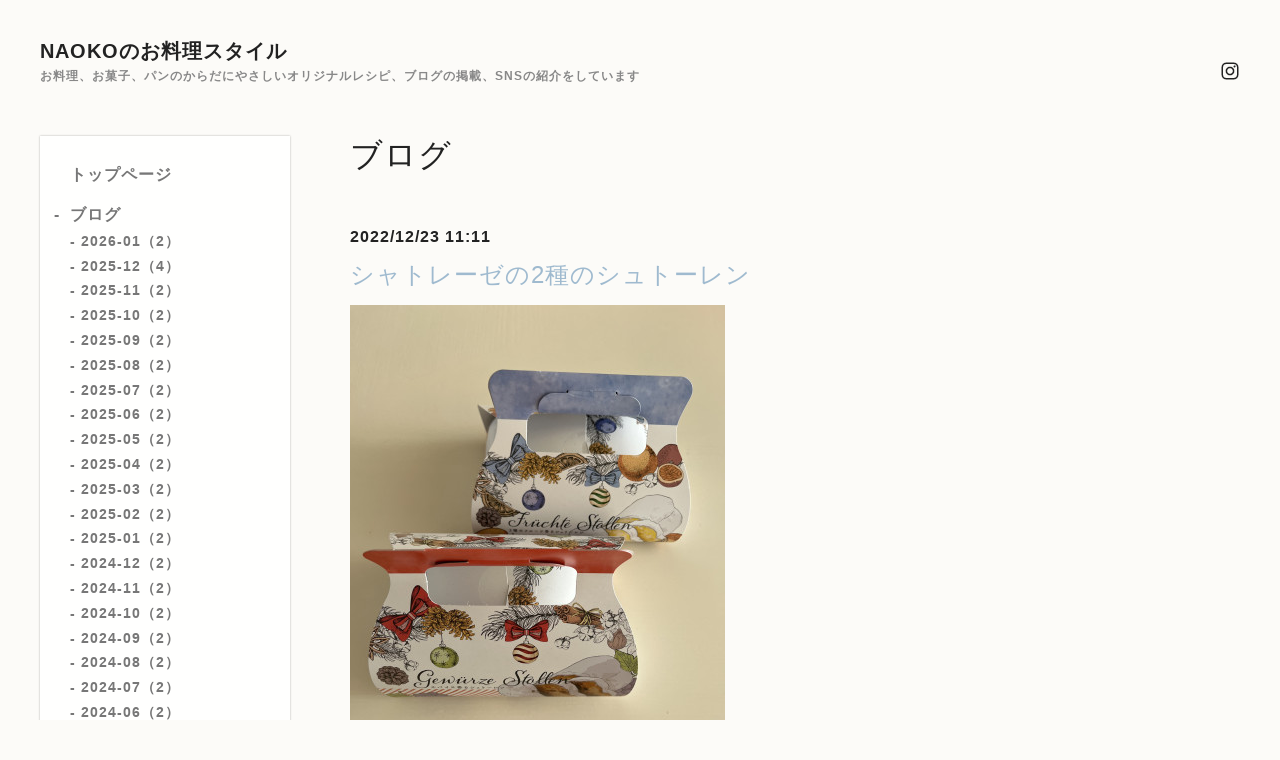

--- FILE ---
content_type: text/css; charset=utf-8
request_url: https://naoko-cooking.com/style.css?914123-1743211047
body_size: 9339
content:
@import '//fonts.googleapis.com/css?family=Montserrat:500,600';
@charset 'utf-8';
/* Silk: ver.202309250000 */
/*! normalize.css v8.0.0 | MIT License | github.com/necolas/normalize.css */
/* Document
   ========================================================================== */
/**
 * 1. Correct the line height in all browsers.
 * 2. Prevent adjustments of font size after orientation changes in iOS.
 */
html {
  line-height: 1.15;
  /* 1 */
  -webkit-text-size-adjust: 100%;
  /* 2 */
}
/* Sections
   ========================================================================== */
/**
 * Correct the font size and margin on `h1` elements within `section` and
 * `article` contexts in Chrome, Firefox, and Safari.
 */
h1 {
  font-size: 2em;
  margin: 0.67em 0;
}
/* Grouping content
   ========================================================================== */
/**
 * 1. Add the correct box sizing in Firefox.
 * 2. Show the overflow in Edge and IE.
 */
hr {
  -webkit-box-sizing: content-box;
  box-sizing: content-box;
  /* 1 */
  height: 0;
  /* 1 */
  overflow: visible;
  /* 2 */
}
/**
 * 1. Correct the inheritance and scaling of font size in all browsers.
 * 2. Correct the odd `em` font sizing in all browsers.
 */
pre {
  font-family: YuGothic, 'Yu Gothic', Meiryo, 'MS PGothic', sans-serif;
  /* 1 */
  font-size: 1em;
  /* 2 */
}
/* Text-level semantics
   ========================================================================== */
/**
 * Remove the gray background on active links in IE 10.
 */
a {
  background-color: transparent;
}
/**
 * 1. Remove the bottom border in Chrome 57-
 * 2. Add the correct text decoration in Chrome, Edge, IE, Opera, and Safari.
 */
abbr[title] {
  border-bottom: none;
  /* 1 */
  text-decoration: underline;
  /* 2 */
  -webkit-text-decoration: underline dotted;
  text-decoration: underline dotted;
  /* 2 */
}
/**
 * Add the correct font weight in Chrome, Edge, and Safari.
 */
b,
strong {
  font-weight: bolder;
}
/**
 * 1. Correct the inheritance and scaling of font size in all browsers.
 * 2. Correct the odd `em` font sizing in all browsers.
 */
code,
kbd,
samp {
  font-family: YuGothic, 'Yu Gothic', Meiryo, 'MS PGothic', sans-serif;
  /* 1 */
  font-size: 1em;
  /* 2 */
}
/**
 * Add the correct font size in all browsers.
 */
small {
  font-size: 80%;
}
/**
 * Prevent `sub` and `sup` elements from affecting the line height in
 * all browsers.
 */
sub,
sup {
  font-size: 75%;
  line-height: 0;
  position: relative;
  vertical-align: baseline;
}
sub {
  bottom: -0.25em;
}
sup {
  top: -0.5em;
}
/* Embedded content
   ========================================================================== */
/**
 * Remove the border on images inside links in IE 10.
 */
img {
  border-style: none;
}
/* Forms
   ========================================================================== */
/**
 * 1. Change the font styles in all browsers.
 * 2. Remove the margin in Firefox and Safari.
 */
button,
input,
optgroup,
select,
textarea {
  font-family: YuGothic, 'Yu Gothic', Meiryo, 'MS PGothic', sans-serif;
  /* 1 */
  font-size: 100%;
  /* 1 */
  line-height: 1.15;
  /* 1 */
  margin: 0;
  /* 2 */
}
/**
 * Show the overflow in IE.
 * 1. Show the overflow in Edge.
 */
button,
input {
  /* 1 */
  overflow: visible;
}
/**
 * Remove the inheritance of text transform in Edge, Firefox, and IE.
 * 1. Remove the inheritance of text transform in Firefox.
 */
button,
select {
  /* 1 */
  text-transform: none;
}
/**
 * Correct the inability to style clickable types in iOS and Safari.
 */
button,
[type="button"],
[type="reset"],
[type="submit"] {
  -webkit-appearance: button;
}
/**
 * Remove the inner border and padding in Firefox.
 */
button::-moz-focus-inner,
[type="button"]::-moz-focus-inner,
[type="reset"]::-moz-focus-inner,
[type="submit"]::-moz-focus-inner {
  border-style: none;
  padding: 0;
}
/**
 * Restore the focus styles unset by the previous rule.
 */
button:-moz-focusring,
[type="button"]:-moz-focusring,
[type="reset"]:-moz-focusring,
[type="submit"]:-moz-focusring {
  outline: 1px dotted ButtonText;
}
/**
 * Correct the padding in Firefox.
 */
fieldset {
  padding: 0.35em 0.75em 0.625em;
}
/**
 * 1. Correct the text wrapping in Edge and IE.
 * 2. Correct the color inheritance from `fieldset` elements in IE.
 * 3. Remove the padding so developers are not caught out when they zero out
 *    `fieldset` elements in all browsers.
 */
legend {
  -webkit-box-sizing: border-box;
  box-sizing: border-box;
  /* 1 */
  color: inherit;
  /* 2 */
  display: table;
  /* 1 */
  max-width: 100%;
  /* 1 */
  padding: 0;
  /* 3 */
  white-space: normal;
  /* 1 */
}
/**
 * Add the correct vertical alignment in Chrome, Firefox, and Opera.
 */
progress {
  vertical-align: baseline;
}
/**
 * Remove the default vertical scrollbar in IE 10+.
 */
textarea {
  overflow: auto;
}
/**
 * 1. Add the correct box sizing in IE 10.
 * 2. Remove the padding in IE 10.
 */
[type="checkbox"],
[type="radio"] {
  -webkit-box-sizing: border-box;
  box-sizing: border-box;
  /* 1 */
  padding: 0;
  /* 2 */
}
/**
 * Correct the cursor style of increment and decrement buttons in Chrome.
 */
[type="number"]::-webkit-inner-spin-button,
[type="number"]::-webkit-outer-spin-button {
  height: auto;
}
/**
 * 1. Correct the odd appearance in Chrome and Safari.
 * 2. Correct the outline style in Safari.
 */
[type="search"] {
  -webkit-appearance: textfield;
  /* 1 */
  outline-offset: -2px;
  /* 2 */
}
/**
 * Remove the inner padding in Chrome and Safari on macOS.
 */
[type="search"]::-webkit-search-decoration {
  -webkit-appearance: none;
}
/**
 * 1. Correct the inability to style clickable types in iOS and Safari.
 * 2. Change font properties to `inherit` in Safari.
 */
::-webkit-file-upload-button {
  -webkit-appearance: button;
  /* 1 */
  font: inherit;
  /* 2 */
}
/* Interactive
   ========================================================================== */
/*
 * Add the correct display in Edge, IE 10+, and Firefox.
 */
details {
  display: block;
}
/*
 * Add the correct display in all browsers.
 */
summary {
  display: list-item;
}
/* Misc
   ========================================================================== */
/**
 * Add the correct display in IE 10+.
 */
template {
  display: none;
}
/**
 * Add the correct display in IE 10.
 */
[hidden] {
  display: none;
}
* {
  -webkit-box-sizing: border-box;
  box-sizing: border-box;
  word-break: break-all;
}
html {
  font-size: 62.5%;
  color: #222222;
  font-family: YuGothic, 'Yu Gothic', Meiryo, 'MS PGothic', sans-serif;
  letter-spacing: 0.1em;
  -webkit-font-smoothing: antialiased;
  -moz-font-smoothing: grayscale;
  line-height: 1.6;
}
body {
  margin: 0;
  font-size: 1.6rem;
  background-color: #fcfbf8;
  position: relative;
}

img {
  max-width: 100%;
  height: auto;
}
input[type="text"],
textarea {
  -webkit-appearance: none;
  -moz-appearance: none;
  appearance: none;
}
button,
[type="button"],
[type="reset"],
[type="submit"] {
  -webkit-appearance: none;
  -moz-appearance: none;
  appearance: none;
}
.c-icon {
  width: 16px;
  height: 16px;
  fill: currentColor;
}
@media only screen and (min-width: 769px) {
  .c-icon {
    width: 20px;
    height: 20px;
  }
}
.c-container {
  max-width: 1230px;
  padding-right: 15px;
  padding-left: 15px;
  margin-right: auto;
  margin-left: auto;
}
@media only screen and (min-width: 769px) {
  .c-container.c-container--flex {
    display: -webkit-box;
    display: -ms-flexbox;
    display: flex;
  }
}
.c-overlay-checkbox {
  display: none;
}
.c-overlay {
  background: rgba(0, 0, 0, 0.5);
  position: fixed;
  top: 0;
  left: 0;
  bottom: 0;
  right: 0;
  z-index: -1000;
  opacity: 0;
}
.c-section {
  margin-top: 40px;
  margin-bottom: 40px;
}
@media only screen and (min-width: 769px) {
  .c-section {
    margin-top: 70px;
    margin-bottom: 70px;
    position: relative;
  }
}
.c-section:first-child {
  margin-top: 0;
}
.c-section.c-section--bg {
  background-color: #f1f1ee;
  padding: 30px 15px;
  padding-bottom: 30px;
  margin-right: -15px;
  margin-left: -15px;
}
@media only screen and (min-width: 769px) {
  .c-section.c-section--bg {
    background-color: transparent;
    padding: 0;
    margin-right: auto;
    margin-left: auto;
  }
}
.c-section__heading {
  font-size: 2rem;
  line-height: 1.2;
  margin-bottom: 0.8em;
  font-family: YuGothic, 'Yu Gothic', Meiryo, 'MS PGothic', sans-serif;
}
@media only screen and (min-width: 769px) {
  .c-section__heading {
    font-size: 3.2rem;
    font-weight: normal;
  }
}
@media only screen and (min-width: 769px) {
  .c-section__heading.c-section__heading--is-top {
    margin-right: 90px;
  }
}
.c-section__heading:first-child {
  margin-top: 0;
}
.c-section__category-heading {
  position: relative;
  text-align: center;
  font-size: 1.6rem;
  margin-top: 40px;
  margin-bottom: 40px;
}
.c-section__category-heading::before {
  content: '';
  display: block;
  background-color: #f1f1ee;
  width: 100%;
  height: 2px;
  position: absolute;
  bottom: 50%;
  margin-top: 1px;
}
.c-section__category-heading span {
  background-color: #fcfbf8;
  padding-right: 1em;
  padding-left: 1em;
  position: relative;
}
.c-section__more {
  font-size: 1.2rem;
  margin: 30px 0 0;
  text-align: right;
}
@media only screen and (min-width: 769px) {
  .c-section__more {
    position: absolute;
    margin-top: 1.5rem;
    top: 0;
    right: 0;
  }
}
.c-section__more.c-section__more--static {
  position: static;
  margin-top: 10px;
  margin-bottom: 30px;
}
.c-section__more a {
  color: currentColor;
  text-decoration: none;
  border-bottom: 1px solid currentColor;
}
.c-section__more svg {
  width: 0.9em;
  height: 0.9em;
}
.c-chapter {
  margin-top: 40px;
}
@media only screen and (min-width: 769px) {
  .c-chapter {
    margin-top: 50px;
  }
}
.c-chapter__heading {
  font-size: 2rem;
  font-weight: normal;
  line-height: 1.2;
  margin-top: 0.5em;
  margin-bottom: 0.5em;
  font-family: YuGothic, 'Yu Gothic', Meiryo, 'MS PGothic', sans-serif;
}
@media only screen and (min-width: 769px) {
  .c-chapter__heading {
    font-size: 2.4rem;
  }
}
.c-chapter__heading img {
  vertical-align: 0.15em;
  margin-right: 0.2em;
}
.c-chapter__heading a {
  color: #9fbacf;
  text-decoration: none;
  position: relative;
}
@media only screen and (min-width: 769px) {
  .c-chapter__heading a::after {
    content: '';
    display: block;
    position: absolute;
    bottom: -3px;
    left: 0;
    width: 0;
    height: 2px;
    background-color: #9fbacf;
    -webkit-transition: 0.2s;
    transition: 0.2s;
  }
  .c-chapter__heading a:hover::after {
    width: 100%;
  }
}
.c-chapter__heading.c-chapter__heading--calendar {
  text-align: center;
  position: relative;
}
.c-chapter__heading.c-chapter__heading--calendar a {
  position: absolute;
  width: 30px;
  height: 30px;
  top: -0.5em;
  white-space: nowrap;
  text-indent: 101%;
  overflow: hidden;
  background-position: center;
  background-repeat: no-repeat;
  background-size: 30px;
}
@media only screen and (min-width: 769px) {
  .c-chapter__heading.c-chapter__heading--calendar a {
    top: -0.05em;
  }
}
.c-chapter__heading.c-chapter__heading--calendar a:first-child {
  left: 0;
  background-image: url('data:image/svg+xml;charset=utf8,%3Csvg%20fill%3D%22%23444%22%20width%3D%221792%22%20height%3D%221792%22%20viewBox%3D%220%200%201792%201792%22%20xmlns%3D%22http%3A%2F%2Fwww.w3.org%2F2000%2Fsvg%22%3E%3Cpath%20d%3D%22M1203%20544q0%2013-10%2023l-393%20393%20393%20393q10%2010%2010%2023t-10%2023l-50%2050q-10%2010-23%2010t-23-10l-466-466q-10-10-10-23t10-23l466-466q10-10%2023-10t23%2010l50%2050q10%2010%2010%2023z%22%2F%3E%3C%2Fsvg%3E');
}
.c-chapter__heading.c-chapter__heading--calendar a:last-child {
  right: 0;
  background-image: url('data:image/svg+xml;charset=utf8,%3C%3Fxml%20version%3D%221.0%22%20encoding%3D%22utf-8%22%3F%3E%3Csvg%20width%3D%221792%22%20height%3D%221792%22%20viewBox%3D%220%200%201792%201792%22%20xmlns%3D%22http%3A%2F%2Fwww.w3.org%2F2000%2Fsvg%22%3E%3Cpath%20d%3D%22M1171%20960q0%2013-10%2023l-466%20466q-10%2010-23%2010t-23-10l-50-50q-10-10-10-23t10-23l393-393-393-393q-10-10-10-23t10-23l50-50q10-10%2023-10t23%2010l466%20466q10%2010%2010%2023z%22%2F%3E%3C%2Fsvg%3E');
}
.c-chapter__header {
  font-weight: bold;
  font-family: YuGothic, 'Yu Gothic', Meiryo, 'MS PGothic', sans-serif;
}
.c-button,
.p-form__actions input[type="submit"] {
  display: inline-block;
  border: 0;
  background-color: #acb0bd;
  -webkit-box-shadow: inset 0 -2px 0 rgba(0, 0, 0, 0.1);
  box-shadow: inset 0 -2px 0 rgba(0, 0, 0, 0.1);
  color: #ffffff;
  padding: 0 2em;
  height: 50px;
  line-height: 50px;
  cursor: pointer;
  font-weight: bold;
  -webkit-transition: 0.2s;
  transition: 0.2s;
  letter-spacing: 0.1em;
  outline: 0;
  font-family: YuGothic, 'Yu Gothic', Meiryo, 'MS PGothic', sans-serif;
}
.c-button:hover,
.p-form__actions input[type="submit"]:hover {
  -webkit-box-shadow: inset 0 -2px 0 rgba(0, 0, 0, 0.3);
  box-shadow: inset 0 -2px 0 rgba(0, 0, 0, 0.3);
}
.c-button:active,
.p-form__actions input[type="submit"]:active {
  -webkit-box-shadow: inset 0 2px 0 rgba(0, 0, 0, 0.1);
  box-shadow: inset 0 2px 0 rgba(0, 0, 0, 0.1);
  background-color: #9095a6;
}
.c-button.c-button--sm,
.p-form__actions input[type="submit"].c-button--sm {
  font-size: 1.4rem;
  height: 40px;
  line-height: 40px;
}
.c-article {
  margin-top: 1em;
}
@media only screen and (min-width: 769px) {
  .c-article.c-article--type-thumb {
    display: -webkit-box;
    display: -ms-flexbox;
    display: flex;
    margin-left: -30px;
  }
}
.c-article__image img {
  display: block;
  margin-bottom: 1.5em;
}
.c-article__image img[src=""] {
  display: none;
}
@media only screen and (min-width: 769px) {
  .c-article__image.c-article__image--type-thumb img {
    max-width: 250px;
    margin-left: 30px;
  }
}
.c-article__content {
  font-size: 1.4rem;
  color: #777777;
}
@media only screen and (min-width: 769px) {
  .c-article__content.c-article__content--type-thumb {
    margin-left: 30px;
    -webkit-box-flex: 1;
    -ms-flex: 1 0 0%;
    flex: 1 0 0%;
  }
}
.c-hidden-source {
  display: none;
}
.swiper-container {
  width: 100%;
  padding-bottom: 20px;
  overflow-x: hidden;
  overflow-y: visible;
  margin-bottom: 30px;
}
.swiper-container-horizontal > .swiper-pagination-bullets,
.swiper-pagination-custom,
.swiper-pagination-fraction {
  bottom: 0;
}
.swiper-pagination-bullet {
  opacity: 1;
  background-color: #dadad2;
}
.swiper-pagination-bullet-active {
  background-color: #222222;
}
#cboxOverlay {
  position: fixed;
  top: 0;
  left: 0;
  z-index: 9999;
  overflow: visible;
  width: 100%;
  height: 100%;
  background: #fff;
}
#colorbox {
  position: absolute;
  top: 0;
  left: 0;
  z-index: 9999;
  overflow: visible;
  box-sizing: content-box;
  -moz-box-sizing: content-box;
  -webkit-box-sizing: content-box;
  outline: 0;
}
#cboxWrapper {
  position: absolute;
  top: 0;
  left: 0;
  z-index: 9999;
  overflow: visible;
}
#cboxMiddleLeft,
#cboxBottomLeft {
  clear: left;
}
#cboxContent {
  box-sizing: content-box;
  -moz-box-sizing: content-box;
  -webkit-box-sizing: content-box;
  position: relative;
  overflow: visible;
  margin: 0 40px 40px;
  background: transparent;
  border: 0;
}
#cboxLoadedContent {
  box-sizing: border-box;
  -moz-box-sizing: border-box;
  -webkit-box-sizing: border-box;
  overflow: auto;
  -webkit-overflow-scrolling: touch;
  margin: auto;
  padding: 0;
  background: transparent;
}
#cboxTitle {
  margin: 0;
  position: absolute;
  top: -22px;
  left: 0;
  color: #333;
}
#cboxClose {
  background-image: url('data:image/svg+xml;charset=utf8,%3C%3Fxml%20version%3D%221.0%22%20encoding%3D%22UTF-8%22%3F%3E%3Csvg%20width%3D%2210px%22%20height%3D%2210px%22%20viewBox%3D%220%200%2010%2010%22%20version%3D%221.1%22%20xmlns%3D%22http%3A%2F%2Fwww.w3.org%2F2000%2Fsvg%22%20%3E%20%3Ctitle%3Ecross%3C%2Ftitle%3E%20%3Cdesc%3ECreated%20with%20Sketch.%3C%2Fdesc%3E%20%3Cdefs%3E%3C%2Fdefs%3E%20%3Cg%20id%3D%22top%22%20stroke%3D%22none%22%20stroke-width%3D%221%22%20fill-rule%3D%22evenodd%22%3E%20%3Cg%20id%3D%22sp%2Fdrawer%22%20transform%3D%22translate(-30.000000%2C%20-48.000000)%22%20fill%3D%22%23444%22%20fill-rule%3D%22nonzero%22%3E%20%3Cg%20id%3D%22Group-2%22%20transform%3D%22translate(30.000000%2C%2047.000000)%22%3E%20%3Cpolygon%20id%3D%22cross%22%20points%3D%2210%202.02604317%208.97396484%201%205.00003906%204.97385917%201.02613281%201%200%202.02604317%203.97402344%206.00009766%200%209.97395683%201.02603516%2011%205.00003906%207.02592598%208.97396484%2011%2010%209.97415214%206.02609375%206.00009766%22%3E%3C%2Fpolygon%3E%20%3C%2Fg%3E%20%3C%2Fg%3E%20%3C%2Fg%3E%3C%2Fsvg%3E');
  background-size: 20px;
  background-position: 0 0;
  top: -30px;
  outline: 0;
}
#cboxClose:hover {
  background-position: 0 0;
}
#cboxPrevious {
  background-position: 0 0;
  background-size: 40px;
  width: 40px;
  height: 40px;
  background-image: url('data:image/svg+xml;charset=utf8,%3C%3Fxml%20version%3D%221.0%22%20encoding%3D%22utf-8%22%3F%3E%3Csvg%20fill%3D%22%23444%22%20width%3D%221792%22%20height%3D%221792%22%20viewBox%3D%220%200%201792%201792%22%20xmlns%3D%22http%3A%2F%2Fwww.w3.org%2F2000%2Fsvg%22%3E%3Cpath%20d%3D%22M1203%20544q0%2013-10%2023l-393%20393%20393%20393q10%2010%2010%2023t-10%2023l-50%2050q-10%2010-23%2010t-23-10l-466-466q-10-10-10-23t10-23l466-466q10-10%2023-10t23%2010l50%2050q10%2010%2010%2023z%22%2F%3E%3C%2Fsvg%3E');
  left: -40px;
  top: 50%;
  -webkit-transform: translateY(-50%);
  transform: translateY(-50%);
  outline: 0;
}
#cboxPrevious:hover {
  background-position: 0 0;
}
#cboxNext {
  background-position: 0 0;
  background-size: 40px;
  width: 40px;
  height: 40px;
  background-image: url('data:image/svg+xml;charset=utf8,%3C%3Fxml%20version%3D%221.0%22%20encoding%3D%22utf-8%22%3F%3E%3Csvg%20fill%3D%22%23444%22%20width%3D%221792%22%20height%3D%221792%22%20viewBox%3D%220%200%201792%201792%22%20xmlns%3D%22http%3A%2F%2Fwww.w3.org%2F2000%2Fsvg%22%3E%3Cpath%20d%3D%22M1171%20960q0%2013-10%2023l-466%20466q-10%2010-23%2010t-23-10l-50-50q-10-10-10-23t10-23l393-393-393-393q-10-10-10-23t10-23l50-50q10-10%2023-10t23%2010l466%20466q10%2010%2010%2023z%22%2F%3E%3C%2Fsvg%3E');
  right: -40px;
  top: 50%;
  -webkit-transform: translateY(-50%);
  transform: translateY(-50%);
  outline: 0;
}
#cboxNext:hover {
  background-position: 0 0;
}
#cboxSlideshow {
  position: absolute;
  top: -20px;
  overflow: visible;
  width: 20px;
  height: 20px;
  margin: 0;
  padding: 0;
  background: none;
  border: 0;
  text-indent: 0;
  outline: 0;
}
#cboxLoadingOverlay {
  position: absolute;
  top: 0;
  left: 0;
  width: 100%;
  height: 100%;
  background: transparent;
}
#cboxLoadingGraphic {
  position: absolute;
  top: 0;
  left: 0;
  width: 100%;
  height: 100%;
  background: none;
}
.cboxPhoto {
  float: left;
  margin: auto;
  border: 0;
  display: block;
  max-width: none;
}
@media only screen and (max-width: 800px) {
  #cboxLoadedContent table {
    width: 100%;
    height: auto;
  }
}
@media only screen and (max-width: 800px) {
  #cboxLoadedContent [class^="wysiwyg_template_profile"],
  #cboxLoadedContent [class^="wysiwyg_template_profile"] td,
  #cboxLoadedContent [class^="wysiwyg_template_profile"] img {
    display: block;
    max-width: 100%;
    height: auto;
    padding-left: 0 !important;
    padding-right: 0 !important;
  }
}
.photo-modal__image img {
  display: block;
  max-width: 100%;
  max-height: 76vh;
  margin: auto;
}
.photo-modal-body {
  -webkit-box-sizing: border-box;
  box-sizing: border-box;
  margin: 0 auto;
  padding: 16px;
  background: #f1f1f1;
  color: #333;
}
.photo-modal--photo .photo-modal-body {
  display: none;
}
.photo-modal-body__item:empty {
  display: none;
}
.photo-modal-body__item + .photo-modal-body__item {
  margin: 1em 0 0;
}
.photo-modal-body__item--title {
  font-weight: bold;
  font-size: 15px;
}
/*
 パーツ表示切替用style
*/
.site_description {
}
.shop_name {
  display: none;
}

.shop_tel {
  display: none;
}

.shop_rss {
  display: none;
}
.today_area {
  display: none;
}
.qr_area {
}
.counter_area {
  display: none;
}
.copyright {
  display: none;
}
.powered {
  display: none;
}

.l-header {
  position: sticky;
  top: 0;
  z-index: 100;
  background-color: #f7f5ed;
  color: #222222;
  -webkit-box-shadow: 0 1px 2px rgba(0, 0, 0, 0.3);
  box-shadow: 0 1px 2px rgba(0, 0, 0, 0.3);
  -webkit-transform: translateY(0%);
  transform: translateY(0%);
  -webkit-transition: -webkit-transform 0.2s;
  transition: -webkit-transform 0.2s;
  transition: transform 0.2s;
  transition: transform 0.2s, -webkit-transform 0.2s;
}
@media only screen and (min-width: 769px) {
  .l-header {
    margin-bottom: 0;
    background-color: transparent;
    position: static;
    -webkit-box-shadow: none;
    box-shadow: none;
  }
}
.l-header a:not([class]) {
  color: currentColor;
  text-decoration: none;
}
.l-header.l-header--hidden {
  -webkit-transform: translateY(-100%);
  transform: translateY(-100%);
}
@media only screen and (min-width: 769px) {
  .l-header.l-header--hidden {
    -webkit-transform: translateY(0%);
    transform: translateY(0%);
  }
}
.l-header__inner {
  display: -webkit-box;
  display: -ms-flexbox;
  display: flex;
  -webkit-box-pack: justify;
  -ms-flex-pack: justify;
  justify-content: space-between;
  -webkit-box-orient: horizontal;
  -webkit-box-direction: normal;
  -ms-flex-direction: row;
  flex-direction: row;
  -webkit-box-align: center;
  -ms-flex-align: center;
  align-items: center;
}
@media only screen and (min-width: 769px) {
  .l-header__inner {
    padding-top: 35px;
    padding-bottom: 50px;
    -webkit-box-align: end;
    -ms-flex-align: end;
    align-items: flex-end;
  }
}
.l-header__brand {
  display: none;
}
@media only screen and (min-width: 769px) {
  .l-header__brand {
    display: block;
  }
}
.l-header-button {
  -webkit-appearance: none;
  -moz-appearance: none;
  appearance: none;
  border: none;
  background: transparent;
  font-size: 1.3rem;
  height: 56px;
  line-height: 56px;
  padding: 0;
  font-weight: bold;
  white-space: nowrap;
}
@media only screen and (min-width: 769px) {
  .l-header-button {
    display: none;
  }
}
.l-header-button__icon {
  width: 16px;
  height: 16px;
  color: currentColor;
  vertical-align: -0.25em;
  margin-right: 0.5em;
}
.l-header-social {
  display: -webkit-box;
  display: -ms-flexbox;
  display: flex;
  -webkit-box-pack: end;
  -ms-flex-pack: end;
  justify-content: flex-end;
  margin: 5px 0;
  padding: 0;
  width: auto;
}
.l-header-social__item {
  list-style: none;
  margin-left: 0.5em;
}
@media only screen and (min-width: 769px) {
  .l-header-social__item {
    margin-left: 0.8em;
  }
}
.l-header-social__item:first-child {
  margin-left: 0;
}
.l-header-social__icon {
  display: block;
}
.l-drawer {
  height: 100vh;
  width: 80%;
  max-width: 400px;
  position: fixed;
  top: 0;
  left: 0;
  background: #fffffe;
  -webkit-transition: -webkit-transform 0.2s;
  transition: -webkit-transform 0.2s;
  transition: transform 0.2s;
  transition: transform 0.2s, -webkit-transform 0.2s;
  -webkit-transform: translateX(-100%);
  transform: translateX(-100%);
  z-index: 2000;
  overflow-y: scroll;
  color: #777777;
  opacity: 0;
  padding: 10px 30px;
  font-weight: bold;
  -webkit-box-shadow: 0 0 2px rgba(0, 0, 0, 0.3);
  box-shadow: 0 0 2px rgba(0, 0, 0, 0.3);
}
.l-drawer__icon {
  width: 13px;
  height: 13px;
  vertical-align: -0.2em;
  margin-right: 0.2em;
  fill: currentColor;
}
.l-drawer__close {
  display: block;
  font-size: 1.2rem;
  margin: 20px 0;
}
.l-drawer-state:checked ~ [for="l-drawer-state"] {
  z-index: 1000;
  opacity: 1;
}
.l-drawer-state:checked ~ [for="l-drawer-state"] ~ .l-drawer {
  -webkit-transform: translateX(0%);
  transform: translateX(0%);
  opacity: 1;
}
.l-modal__wrapper {
  position: fixed;
  z-index: 9998;
  top: 0;
  right: 0;
  bottom: 0;
  left: 0;
  display: -webkit-box;
  display: -ms-flexbox;
  display: flex;
  -webkit-box-align: center;
  -ms-flex-align: center;
  align-items: center;
  -webkit-box-pack: center;
  -ms-flex-pack: center;
  justify-content: center;
}
.l-modal {
  position: absolute;
  margin: 0px auto;
  -webkit-transition: all 0.2s;
  transition: all 0.2s;
  position: fixed;
  top: 50%;
  left: 50%;
  -webkit-transform: translate(-50%, -50%);
  transform: translate(-50%, -50%);
  z-index: -1;
  opacity: 0;
  background-color: #fff;
  -webkit-box-shadow: 0 0 3px rgba(0, 0, 0, 0.5);
  box-shadow: 0 0 3px rgba(0, 0, 0, 0.5);
  max-height: 90vh;
  overflow-y: auto;
}
.l-modal__container {
  position: relative;
  width: 300px;
  padding: 30px;
}
@media only screen and (min-width: 769px) {
  .l-modal__container {
    width: 640px;
    padding: 50px 40px 50px 50px;
  }
}
@media only screen and (min-width: 769px) {
  .l-modal__body {
    display: -webkit-box;
    display: -ms-flexbox;
    display: flex;
  }
}
.l-modal__image {
  text-align: center;
  width: 100px;
  margin: 0 auto 10px;
}
@media only screen and (min-width: 769px) {
  .l-modal__image {
    margin: 0 30px 0 0;
  }
}
.l-modal__image img {
  display: block;
}
@media only screen and (min-width: 769px) {
  .l-modal__content {
    -webkit-box-flex: 1;
    -ms-flex: 1 0 0%;
    flex: 1 0 0%;
  }
}
.l-modal__content h2 {
  margin: 0 0 10px;
  font-size: 2rem;
  font-weight: normal;
}
.l-modal__text {
  margin: 0;
  font-size: 1.4rem;
}
.l-modal__close-button {
  -webkit-appearance: none;
  -moz-appearance: none;
  appearance: none;
  border: none;
  position: absolute;
  top: 20px;
  right: 20px;
  padding: 0;
  cursor: pointer;
}
.l-modal-state:checked ~ [for="l-modal-state"] {
  z-index: 1000;
  opacity: 1;
}
.l-modal-state:checked ~ [for="l-modal-state"] ~ .l-modal {
  opacity: 1;
  z-index: 2000;
}
.l-side {
  display: none;
  position: relative;
  top: -10px;
  -webkit-box-flex: 0;
  -ms-flex: 0 0 200px;
  flex: 0 0 200px;
  margin-right: 30px;
  margin-bottom: 50px;
  font-family: YuGothic, 'Yu Gothic', Meiryo, 'MS PGothic', sans-serif;
}
@media only screen and (min-width: 769px) {
  .l-side {
    display: block;
  }
}
@media only screen and (min-width: 961px) {
  .l-side {
    -webkit-box-flex: 0;
    -ms-flex: 0 0 250px;
    flex: 0 0 250px;
    margin-right: 60px;
  }
}
.l-side nav {
  background-color: #fffffe;
  -webkit-box-shadow: 0 0 2px rgba(0, 0, 0, 0.3);
  box-shadow: 0 0 2px rgba(0, 0, 0, 0.3);
  position: sticky;
  margin-top: 10px;
  top: 10px;
  color: #777777;
  padding: 10px 15px 10px 30px;
}
.l-main {
  -webkit-box-flex: 1;
  -ms-flex: 1 0 0%;
  flex: 1 0 0%;
  min-width: 0;
}
.l-sub-footer {
  background-color: #f1f1ee;
  padding-top: 30px;
  padding-bottom: 30px;
}
@media only screen and (min-width: 769px) {
  .l-sub-footer {
    padding-top: 60px;
    padding-bottom: 60px;
  }
}
.l-footer {
  background-color: #dfddd5;
  color: #847d64;
  text-align: center;
}
.l-footer p {
  font-size: 1.2rem;
  margin-top: 0;
  margin-bottom: 0;
}
@media only screen and (min-width: 769px) {
  .l-footer p {
    font-size: 1.4rem;
  }
}
.l-footer a {
  color: currentColor;
}
.l-footer__inner {
  position: relative;
  padding-top: 15px;
  padding-bottom: 15px;
}
.l-footer__pagetop {
  position: absolute;
  right: 16px;
  top: -25px;
  font-size: 1rem;
  text-transform: uppercase;
  -webkit-transition: 0.2s;
  transition: 0.2s;
}
.l-footer__pagetop:hover {
  top: -30px;
}
.l-footer__pagetop a {
  color: currentColor;
  display: block;
  line-height: 30px;
  text-decoration: none;
  padding: 0 1em 0 0.8em;
  background-color: #dfddd5;
}
.l-footer__pagetop .c-icon {
  vertical-align: -0.3em;
  fill: currentColor;
}
.p-global-nav {
  padding-left: 0;
  list-style: none;
  font-size: 1.4rem;
}
.p-global-nav:first-of-type {
  font-size: 1.6rem;
}
.p-global-nav:first-of-type::before,
.p-global-nav:first-of-type::after {
  content: '';
  width: 40px;
  height: 2px;
  display: block;
  background-color: rgba(0, 0, 0, 0.2);
  margin: 28px 0;
}
@media only screen and (min-width: 769px) {
  .p-global-nav:first-of-type::before {
    display: none;
  }
}
.p-global-nav:last-child {
  margin: 0;
}
.p-global-nav > li {
  margin: 15px 0;
  font-weight: bold;
  position: relative;
}
.p-global-nav > li.active::before {
  position: absolute;
  content: '-';
  left: -1em;
}
.p-global-nav__item {
  text-decoration: none;
  color: currentColor;
  display: block;
}
@media only screen and (min-width: 769px) {
  .p-global-nav__item span {
    position: relative;
    cursor: pointer;
    display: inline-block;
  }
  .p-global-nav__item span::after {
    position: absolute;
    content: '';
    width: 0;
    height: 2px;
    background-color: currentColor;
    -webkit-transition: 0.2s;
    transition: 0.2s;
    bottom: -3px;
    left: 0;
  }
  .p-global-nav__item:hover span::after {
    width: 100%;
  }
}
.p-global-nav__qr {
  visibility: hidden;
}
@media only screen and (min-width: 769px) {
  .p-global-nav__qr {
    visibility: visible;
  }
}
.sub_navi {
  padding-left: 0;
  list-style: none;
}
.sub_navi li {
  padding-left: 0.8em;
  position: relative;
  margin: 0.2em 0;
  font-size: 1.4rem;
}
.sub_navi li::before {
  content: '-';
  position: absolute;
  left: 0;
}
.sub_navi a {
  color: currentColor;
  text-decoration: none;
}
.p-brand__name {
  font-size: 2rem;
  margin: 0;
  font-family: YuGothic, 'Yu Gothic', Meiryo, 'MS PGothic', sans-serif;
}
.p-brand__name a {
  color: currentColor;
  text-decoration: none;
  position: relative;
}
.p-brand__name a:hover {
  opacity: 0.9;
}
.p-brand__description {
  font-size: 1.2rem;
  color: #888888;
  font-weight: bold;
}
.p-counter {
  display: -webkit-inline-box;
  display: -ms-inline-flexbox;
  display: inline-flex;
  text-align: center;
  margin: 10px auto 25px;
}
.p-counter__unit {
  width: 90px;
}
.p-counter__unit:last-child .p-counter__value {
  border-right: 0;
}
.p-counter__label {
  font-size: 1rem;
  text-transform: uppercase;
}
.p-counter__value {
  font-size: 1.2rem;
  margin: 0;
  border-right: 2px solid #a8a28d;
  font-family: YuGothic, 'Yu Gothic', Meiryo, 'MS PGothic', sans-serif;
}
.p-photo-list {
  list-style: none;
  padding: 0;
  margin: 0;
  display: -webkit-box;
  display: -ms-flexbox;
  display: flex;
  -ms-flex-wrap: wrap;
  flex-wrap: wrap;
}
.p-photo-list.p-photo-list--swiper {
  -ms-flex-wrap: nowrap;
  flex-wrap: nowrap;
}
@media only screen and (min-width: 769px) {
  .p-photo-list.p-photo-list--swiper {
    -ms-flex-wrap: wrap;
    flex-wrap: wrap;
  }
}
.p-photo-list__unit {
  max-width: 280px;
  width: 100%;
  margin-top: 0;
  margin-bottom: 1em;
  position: relative;
}
@media only screen and (min-width: 769px) {
  .p-photo-list__unit {
    max-width: 30%;
    margin-right: 20px;
  }
  .p-photo-list__unit:nth-child(3n) {
    margin-right: 0;
  }
}
.p-photo-list__unit.p-photo-list__unit--small {
  max-width: 30%;
  margin-right: 5%;
}
.p-photo-list__unit.p-photo-list__unit--small:nth-child(3n) {
  margin-right: 0;
}
.p-photo-list__image {
  border: 8px solid #f7f5ed;
  background-color: #f7f5ed;
  position: relative;
}
.p-photo-list__image::after {
  content: '';
  display: block;
  padding-top: 100%;
  top: 0;
}
.p-photo-list__image a {
  display: block;
  width: 100%;
  height: 100%;
  outline: 0;
  -webkit-transition: 0.2s;
  transition: 0.2s;
}
.p-photo-list__image a:hover {
  background-color: #f4f1e6;
  -webkit-box-shadow: 10px 10px 0 #f4f1e6, -10px -10px 0 #f4f1e6, 10px -10px 0 #f4f1e6, -10px 10px 0 #f4f1e6;
  box-shadow: 10px 10px 0 #f4f1e6, -10px -10px 0 #f4f1e6, 10px -10px 0 #f4f1e6, -10px 10px 0 #f4f1e6;
}
.p-photo-list__image img {
  position: absolute;
  margin: auto;
  top: 0;
  right: 0;
  bottom: 0;
  left: 0;
  max-width: 100%;
  max-height: 100%;
}
.p-photo-list__image-inner {
  width: 100%;
  height: 100%;
  position: absolute;
  top: 0;
}
.p-photo-list__title {
  margin-top: 0.8em;
  margin-bottom: 0;
  color: #777777;
  font-size: 1.2rem;
  line-height: 1.2;
}
@media only screen and (min-width: 961px) {
  .p-photo-list__title {
    font-size: 1.4rem;
  }
}
.p-pager {
  margin-top: 40px;
  margin-bottom: 40px;
  display: -webkit-box;
  display: -ms-flexbox;
  display: flex;
  -webkit-box-pack: center;
  -ms-flex-pack: center;
  justify-content: center;
  font-size: 12px;
}
@media only screen and (min-width: 769px) {
  .p-pager {
    font-size: 14px;
  }
}
@media only screen and (min-width: 961px) {
  .p-pager {
    font-size: 16px;
  }
}
.p-pager a {
  margin-right: 2px;
  margin-left: 2px;
  padding: 0 0.5em;
  text-decoration: none;
  color: currentColor;
  font-weight: bold;
  font-family: YuGothic, 'Yu Gothic', Meiryo, 'MS PGothic', sans-serif;
  -webkit-transition: 0.2s;
  transition: 0.2s;
  border-bottom: 2px solid transparent;
}
@media only screen and (min-width: 481px) {
  .p-pager a {
    margin-right: 5px;
    margin-left: 5px;
  }
}
@media only screen and (min-width: 769px) {
  .p-pager a {
    padding: 0.3em 0.8em;
  }
}
.p-pager a:hover {
  border-color: #acb0bd;
}
.p-pager a.chk {
  color: #777777;
  background-color: #f1f1ee;
}
.p-pager a.chk:hover {
  cursor: default;
  border-color: transparent;
}
.p-form .reservation_area,
.p-form .contact_area {
  margin-bottom: 1.4em;
}
.p-form .reservation_area > label,
.p-form .contact_area > label {
  display: block;
  font-size: 1.4rem;
  color: #777777;
  margin-bottom: 0.5em;
}
.p-form .reservation_area > br,
.p-form .contact_area > br {
  display: none;
}
@media only screen and (min-width: 481px) {
  .p-form input[type="text"],
  .p-form input[type="tel"],
  .p-form input[type="email"] {
    max-width: 300px;
  }
}
.p-form input[type="text"].contact_medium,
.p-form input[type="tel"].contact_medium,
.p-form input[type="email"].contact_medium {
  max-width: 600px;
}
.p-form textarea {
  height: 10em;
}
@media only screen and (min-width: 481px) {
  .p-form textarea {
    max-width: 600px;
  }
}
.p-form input[type="text"],
.p-form input[type="tel"],
.p-form input[type="email"],
.p-form textarea {
  -webkit-appearance: none;
  -moz-appearance: none;
  appearance: none;
  border: 0;
  -webkit-box-shadow: inset 0 -2px 0 rgba(0, 0, 0, 0.1);
  box-shadow: inset 0 -2px 0 rgba(0, 0, 0, 0.1);
  background-color: #f1f1ee;
  padding: 0.6em 0.5em;
  outline: 0;
  -webkit-transition: 0.2s;
  transition: 0.2s;
  position: relative;
  width: 100%;
  display: block;
  border-radius: 0;
}
.p-form input[type="text"]:focus,
.p-form input[type="tel"]:focus,
.p-form input[type="email"]:focus,
.p-form textarea:focus {
  -webkit-box-shadow: inset 0 -2px 0 #acb0bd;
  box-shadow: inset 0 -2px 0 #acb0bd;
}
.p-form select {
  display: inline-block;
  padding: 0.4rem 2.5rem 0.4rem 0.75rem;
  height: calc(4rem);
  -webkit-appearance: none;
  -moz-appearance: none;
  appearance: none;
  width: auto !important;
  overflow: hidden;
  max-width: 100%;
  border: 0;
  position: relative;
  border-radius: 0;
  outline: 0;
  -webkit-transition: 0.2s;
  transition: 0.2s;
  background-image: url('data:image/svg+xml;charset=utf8,%3Csvg%20fill%3D%22%23444%22%20xmlns%3D%22http%3A%2F%2Fwww.w3.org%2F2000%2Fsvg%22%20width%3D%2224%22%20height%3D%2224%22%20viewBox%3D%220%200%2024%2024%22%3E%3Cpath%20d%3D%22M12%200l8%2010h-16l8-10zm8%2014h-16l8%2010%208-10z%22%2F%3E%3C%2Fsvg%3E');
  background-size: 12px;
  background-repeat: no-repeat;
  background-position: right 0.75rem center;
  background-color: #f1f1ee;
  cursor: pointer;
}
.p-form select::-ms-expand {
  display: none;
}
.p-form select:focus {
  -webkit-box-shadow: inset 0 -2px 0 #acb0bd;
  box-shadow: inset 0 -2px 0 #acb0bd;
}
.p-form .radio,
.p-form .checkbox {
  display: block;
  margin-bottom: 1em;
}
@media only screen and (min-width: 769px) {
  .p-form .radio,
  .p-form .checkbox {
    margin-bottom: 0.5em;
  }
}
.p-form .radio input,
.p-form .checkbox input {
  display: none;
}
.p-form .radio input:checked + label,
.p-form .checkbox input:checked + label {
  font-weight: bold;
}
.p-form .radio input:checked + label::before,
.p-form .checkbox input:checked + label::before {
  border-color: transparent;
  background-color: #acb0bd;
}
.p-form .radio input:checked + label::after,
.p-form .checkbox input:checked + label::after {
  visibility: visible;
}
.p-form .radio label,
.p-form .checkbox label {
  color: #777777;
  cursor: pointer;
  position: relative;
  padding-left: 30px;
  display: inline-block;
  vertical-align: middle;
  line-height: 1.2;
}
.p-form .radio label::before,
.p-form .checkbox label::before {
  content: '';
  position: absolute;
  left: 0;
  top: -3px;
  display: inline-block;
  width: 20px;
  height: 20px;
  background-color: #fff;
  border: 2px solid rgba(0, 0, 0, 0.1);
  vertical-align: -0.2em;
}
.p-form .radio label::before {
  border-radius: 100%;
}
.p-form .radio label::after {
  content: '';
  position: absolute;
  left: 5px;
  top: 2px;
  display: inline-block;
  visibility: hidden;
  width: 14px;
  height: 14px;
  background-color: #fff;
  border-radius: 100%;
}
.p-form .checkbox label::after {
  content: '';
  position: absolute;
  left: 9px;
  top: 2px;
  display: inline-block;
  visibility: hidden;
  width: 4px;
  height: 9px;
  border-right: 3px solid #fff;
  border-bottom: 3px solid #fff;
  -webkit-transform: rotate(45deg);
  transform: rotate(45deg);
}
.p-form__message {
  margin: 40px 0;
  text-align: center;
  color: #777777;
  line-height: 2;
  font-size: 1.4rem;
}
.p-form__message::before,
.p-form__message::after {
  display: block;
  margin-right: auto;
  margin-left: auto;
  content: '';
  width: 80px;
  height: 2px;
  background-color: #dadad2;
}
.p-form__message::before {
  margin-bottom: 30px;
}
.p-form__message::after {
  margin-top: 30px;
}
.p-form__note {
  font-size: 1.2rem;
  margin: 0;
  max-width: 600px;
  color: #777777;
}
.p-form__note h3 {
  margin: 0 0 0.5em;
}
.p-form__note p {
  margin-bottom: 0;
}
.p-form__actions {
  margin-top: 1.5em;
  margin-bottom: 30px;
}
.wysiwyg {
  overflow-x: auto;
}
.wysiwyg::after {
  content: '';
  display: block;
  clear: both;
}
.wysiwyg > *:first-child {
  margin-top: 0;
}
.wysiwyg > *:last-child {
  margin-bottom: 0;
}
.wysiwyg p {
  margin-top: 0.5em;
  margin-bottom: 0.5em;
}
.wysiwyg a {
  color: #9fbacf;
}
.wysiwyg table {
  table-layout: fixed;
  border-collapse: collapse;
}
.wysiwyg iframe {
  max-width: 100%;
}
.wysiwyg-table {
  overflow-x: auto;
}
.wysiwyg-table::-webkit-scrollbar {
  height: 8px;
}
.wysiwyg-table::-webkit-scrollbar-track {
  background-color: #f1f1ee;
}
.wysiwyg-table::-webkit-scrollbar-thumb {
  background-color: #dadad2;
  border-radius: 4px;
}
.wysiwyg_template_profile1,
.wysiwyg_template_profile2 {
  display: block;
}
@media only screen and (min-width: 481px) {
  .wysiwyg_template_profile1,
  .wysiwyg_template_profile2 {
    display: table;
  }
}
.wysiwyg_template_profile1 tr,
.wysiwyg_template_profile2 tr {
  display: block;
}
@media only screen and (min-width: 481px) {
  .wysiwyg_template_profile1 tr,
  .wysiwyg_template_profile2 tr {
    display: table-row;
  }
}
.wysiwyg_template_profile1 td,
.wysiwyg_template_profile2 td {
  display: block;
}
@media only screen and (min-width: 481px) {
  .wysiwyg_template_profile1 td,
  .wysiwyg_template_profile2 td {
    display: table-cell;
  }
}
@media only screen and (min-width: 481px) {
  .wysiwyg_template_profile1 img,
  .wysiwyg_template_profile2 img {
    max-width: initial;
  }
}
#navi_parts {
  display: -webkit-box;
  display: -ms-flexbox;
  display: flex;
  -webkit-box-pack: center;
  -ms-flex-pack: center;
  justify-content: center;
  margin-right: -10px;
  margin-left: -10px;
  -ms-flex-wrap: wrap;
  flex-wrap: wrap;
}
.navi_parts_detail {
  margin-right: 10px;
  margin-left: 10px;
  margin-bottom: 20px;
}
#google_translate_element .goog-te-gadget a {
  pointer-events: none;
}
.p-top-brand {
  text-align: center;
  padding: 25px 0;
}
@media only screen and (min-width: 769px) {
  .p-top-brand {
    display: none;
  }
}
.p-top-slider-container {
  margin-bottom: 0;
}
.p-top-slider__unit {
  max-width: 1200px;
}
.p-top-slider__image {
  position: relative;
}
.p-top-slider__image::after {
  content: '';
  display: block;
  padding-top: 50%;
  top: 0;
}
.p-top-slider__image img {
  position: absolute;
  margin: auto;
  top: 0;
  right: 0;
  bottom: 0;
  left: 0;
  max-width: 100%;
  max-height: 100%;
}
.p-top-slider__image-inner {
  width: 100%;
  height: 100%;
  position: absolute;
  top: 0;
}
.p-top-slider__text {
  margin: 0.5em 0 0;
  text-align: center;
  color: currentColor;
  font-size: 1.2rem;
  color: #777777;
}
@media only screen and (min-width: 769px) {
  .p-top-slider__text {
    font-size: 1.6rem;
  }
}
.p-top-slider__button {
  position: absolute;
  top: 50%;
  -webkit-transform: translateY(-50%);
  transform: translateY(-50%);
  display: none;
  z-index: 10;
  cursor: pointer;
  background-color: rgba(255, 255, 255, 0.3);
  -webkit-transition: 0.2s;
  transition: 0.2s;
}
.p-top-slider__button:hover {
  -webkit-transform: translateY(-50%) scale(1.2);
  transform: translateY(-50%) scale(1.2);
  -webkit-box-shadow: 0 0 5px rgba(0, 0, 0, 0.2);
  box-shadow: 0 0 5px rgba(0, 0, 0, 0.2);
}
@media only screen and (min-width: 769px) {
  .p-top-slider__button {
    display: block;
  }
  .p-top-slider__button.swiper-button-lock {
    display: none;
  }
}
.p-top-slider__button.p-top-slider__button--next {
  right: 0;
}
@media only screen and (min-width: 961px) {
  .p-top-slider__button.p-top-slider__button--next {
    right: 20px;
  }
}
.p-top-slider__button.p-top-slider__button--prev {
  left: 0;
}
@media only screen and (min-width: 961px) {
  .p-top-slider__button.p-top-slider__button--prev {
    left: 20px;
  }
}
.p-top-slider__icon {
  width: 50px;
  height: 50px;
  display: block;
  fill: #222222;
}
.p-top-message {
  font-size: 1.2rem;
  line-height: 2;
  margin-top: 20px;
  margin-bottom: 40px;
}
@media only screen and (min-width: 769px) {
  .p-top-message {
    font-size: 1.6rem;
  }
}
.p-top-info-list {
  list-style: none;
  padding: 0;
  margin: 0;
}
.p-top-info-list__label {
  color: #fff;
  background-color: #222222;
  display: inline-block;
  padding: 0.1em 0.5em;
  margin-right: 0.5em;
  font-weight: bold;
}
.p-top-info-list__item {
  margin-bottom: 0.5em;
}
.p-top-info-list__date {
  font-size: 1.2rem;
  display: block;
  margin-bottom: 0.3em;
}
.p-top-info-list__link {
  font-weight: bold;
  text-decoration: none;
  color: #9fbacf;
}
.p-top-info-list__link:hover {
  text-decoration: underline;
}
@media only screen and (min-width: 769px) {
  .p-top-photo {
    padding-bottom: 0;
    margin-bottom: -20px;
  }
}
@media only screen and (min-width: 769px) {
  .p-top-photo__pagination {
    display: none;
  }
}
.p-top-about {
  display: -webkit-box;
  display: -ms-flexbox;
  display: flex;
  -webkit-box-orient: vertical;
  -webkit-box-direction: normal;
  -ms-flex-direction: column;
  flex-direction: column;
}
@media only screen and (min-width: 961px) {
  .p-top-about {
    -webkit-box-orient: horizontal;
    -webkit-box-direction: normal;
    -ms-flex-direction: row;
    flex-direction: row;
  }
}
.p-top-about__map {
  -webkit-box-ordinal-group: 2;
  -ms-flex-order: 1;
  order: 1;
  margin-right: -15px;
  margin-bottom: 25px;
  margin-left: -15px;
}
@media only screen and (min-width: 769px) {
  .p-top-about__map {
    margin-right: 0;
    margin-left: 0;
  }
}
@media only screen and (min-width: 961px) {
  .p-top-about__map {
    margin-right: 30px;
    margin-bottom: 0;
  }
}
.p-top-about__map iframe {
  display: block;
  width: 100%;
}
@media only screen and (min-width: 961px) {
  .p-top-about__map iframe {
    width: 300px;
  }
}
.p-top-about__body {
  -webkit-box-ordinal-group: 3;
  -ms-flex-order: 2;
  order: 2;
}
@media only screen and (min-width: 961px) {
  .p-top-about__body {
    -webkit-box-flex: 1;
    -ms-flex: 1 0 0%;
    flex: 1 0 0%;
  }
}
.p-top-about__content {
  font-size: 1.4rem;
}
.p-footer-contact {
  background-color: #f1f1ee;
  padding: 30px 0;
  margin-top: 0;
  margin-bottom: 0;
}
.p-footer-contact .c-container {
  -webkit-box-orient: vertical;
  -webkit-box-direction: normal;
  -ms-flex-direction: column;
  flex-direction: column;
}
@media only screen and (min-width: 769px) {
  .p-footer-contact .c-container {
    -webkit-box-orient: horizontal;
    -webkit-box-direction: normal;
    -ms-flex-direction: row;
    flex-direction: row;
  }
}
@media only screen and (min-width: 769px) {
  .p-footer-contact {
    padding-top: 60px;
    padding-bottom: 60px;
  }
}
.p-footer-contact input[type="text"],
.p-footer-contact textarea,
.p-footer-contact select {
  background-color: #fff;
}
@media only screen and (min-width: 769px) {
  .p-footer-contact__heading {
    width: 200px;
    margin-right: 30px;
    margin-bottom: 0;
  }
}
@media only screen and (min-width: 961px) {
  .p-footer-contact__heading {
    -webkit-box-flex: 0;
    -ms-flex: 0 0 250px;
    flex: 0 0 250px;
    margin-right: 60px;
  }
}
.p-footer-contact__body {
  -webkit-box-flex: 1;
  -ms-flex: 1 0 0%;
  flex: 1 0 0%;
}
#top .c-section:first-of-type {
  margin-top: 40px;
}
.table_calendar {
  margin-top: 30px;
  font-family: YuGothic, 'Yu Gothic', Meiryo, 'MS PGothic', sans-serif;
}
.table_calendar th {
  width: 14.28571429%;
  font-size: 1rem;
  text-align: left;
  padding: 0 0.4em 0 0;
  border-bottom: 1px solid #f1f1ee;
  text-align: right;
}
@media only screen and (min-width: 769px) {
  .table_calendar th {
    font-size: 1.2rem;
  }
}
.table_calendar td {
  position: relative;
  text-align: right;
  height: 70px;
  padding: 0.4em 0 0;
  border-bottom: 1px solid #f1f1ee;
}
.table_calendar td p {
  margin-top: 0;
  margin-right: 0.1em;
  margin-bottom: 0;
}
.table_calendar td img {
  display: block;
  margin-top: 0.2em;
  margin-right: 0;
  margin-left: auto;
}
.table_calendar .sun,
.table_calendar .sat,
.table_calendar .holiday {
  color: #777777;
  font-weight: bold;
}
.p-calendar-label {
  font-size: 1.2rem;
  display: inline-block;
  padding: 0.1em 0.5em;
  background-color: #acb0bd;
  color: #fff;
  font-weight: bold;
  margin-right: 0.5em;
}
.p-calendar-list {
  margin-bottom: 50px;
  border-top: 1px solid rgba(0, 0, 0, 0.1);
}
.p-calendar-list dd {
  margin-left: 0;
}
.p-calendar-list__item {
  border-bottom: 1px solid rgba(0, 0, 0, 0.1);
  padding: 20px 10px 18px;
}
.p-calendar-list__date {
  color: #777777;
  font-size: 1.8rem;
  margin-bottom: 5px;
  font-family: YuGothic, 'Yu Gothic', Meiryo, 'MS PGothic', sans-serif;
}
.p-calendar-list__link {
  color: #9fbacf;
  font-weight: bold;
  text-decoration: none;
}
.hotspot {
  cursor: pointer;
}
#tt {
  position: absolute;
  display: block;
}
#ttcont {
  display: block;
  padding: 0.5em 0.7em;
  margin-left: 5px;
  background: #fcfbf8;
  color: #333;
  border-radius: 6px 6px 6px 0;
  -webkit-box-shadow: 0 1px 3px rgba(0, 0, 0, 0.2);
  box-shadow: 0 1px 3px rgba(0, 0, 0, 0.2);
}
#ttcont .schedule_title {
  font-size: 13px;
}
#ttcont .schedule_body {
  font-size: 11px;
}
#tttop {
  display: none;
}
#ttbot {
  display: none;
}
.p-print-link {
  color: #777777;
  text-align: right;
}
.p-print-link a {
  text-decoration: none;
  color: currentColor;
  position: relative;
}
@media only screen and (min-width: 769px) {
  .p-print-link a::after {
    content: '';
    display: block;
    position: absolute;
    bottom: -3px;
    left: 0;
    width: 0;
    height: 1px;
    background-color: #777777;
    -webkit-transition: 0.2s;
    transition: 0.2s;
  }
  .p-print-link a:hover::after {
    width: 100%;
  }
}
.p-print-link .c-icon {
  vertical-align: -0.3em;
  fill: #777777;
}
.p-coupon__button-layout {
  margin-top: 20px;
}
.p-coupon__detail {
  font-size: 1.4rem;
  margin: 0;
}
.p-coupon__detail dt {
  font-weight: bold;
  font-size: 1.2rem;
  color: #777777;
}
@media only screen and (min-width: 481px) {
  .p-coupon__detail dt {
    float: left;
    clear: left;
  }
}
.p-coupon__detail dd {
  margin-left: 0;
  margin-bottom: 0.5em;
}
@media only screen and (min-width: 481px) {
  .p-coupon__detail dd {
    padding-left: 5em;
  }
}
.p-menu__price {
  font-family: YuGothic, 'Yu Gothic', Meiryo, 'MS PGothic', sans-serif;
  font-weight: bold;
  margin-bottom: 0.5em;
  font-size: 1.6rem;
}
@media only screen and (min-width: 769px) {
  .p-menu__price {
    float: right;
  }
}
.p-menu__price span {
  font-size: 0.8em;
}
@media only screen and (min-width: 769px) {
  .p-menu__body {
    float: left;
  }
}
.p-about__table {
  margin-bottom: 50px;
}
.p-about__table table {
  display: block;
}
@media only screen and (min-width: 481px) {
  .p-about__table table {
    display: table;
    border-top: 1px solid #f1f1ee;
  }
}
.p-about__table tr {
  display: block;
}
@media only screen and (min-width: 481px) {
  .p-about__table tr {
    display: table-row;
  }
}
.p-about__table th {
  display: block;
  text-align: left;
  font-size: 1.4rem;
  color: #777777;
  font-weight: bold;
}
@media only screen and (min-width: 481px) {
  .p-about__table th {
    font-weight: normal;
    display: table-cell;
    text-align: right;
    width: 30%;
    padding-top: 0.8em;
    padding-right: 1.5em;
    padding-bottom: 0.8em;
    border-bottom: 1px solid #f1f1ee;
  }
}
.p-about__table td {
  display: block;
  margin-bottom: 1.5em;
}
@media only screen and (min-width: 481px) {
  .p-about__table td {
    display: table-cell;
    border-bottom: 1px solid #f1f1ee;
    padding-top: 0.8em;
    padding-bottom: 0.8em;
  }
}
.staff_wrap {
  padding-top: 30px;
  border-top: 1px solid #f1f1ee;
}
.staff_wrap:first-of-type {
  border-top: 0;
}
.staff__text__social_icon {
  color: #222222;
}
.p-reservation-header {
  color: #777777;
  font-size: 1.4rem;
}
.p-reservation-header__tel {
  font-size: 2.8rem;
  color: #222222;
}
.p-reservation-header__tel a {
  color: #9fbacf;
}
.p-reservation-header__tel-time {
  color: #222222;
  display: block;
}
@media only screen and (min-width: 769px) {
  .p-reservation-header__tel-time {
    display: inline;
  }
  .p-reservation-header__tel-time::before {
    content: '（';
  }
  .p-reservation-header__tel-time::after {
    content: '）';
  }
}
.p-reservation-course__content {
  color: #777777;
  font-size: 1.4rem;
}
.reservation_course_name {
  font-size: 1.2rem;
  color: #777777;
  padding: 0.3em 0.6em 0.1em 0.8em;
  border: 1px solid #777777;
  text-decoration: none;
  margin-left: 1em;
  -webkit-transition: 0.2s;
  transition: 0.2s;
  white-space: nowrap;
}
.reservation_course_name:hover {
  color: #222222;
  border-color: #222222;
}
.reservation_course_name::after {
  content: '▼';
  margin-left: 0.5em;
}
.reservation_course_body {
  margin-bottom: 2rem;
  margin-left: 10px;
  padding-top: 1rem;
  padding-left: 18px;
  padding-bottom: 1rem;
  border-left: 2px solid #777777;
  color: #777777;
}
.reservation_course_body *:first-child {
  margin-top: 0;
}
.reservation_course_body *:last-child {
  margin-bottom: 0;
}
.p-minne-gallery {
  word-wrap: break-word;
  overflow-wrap: break-word;
}
@media only screen and (min-width: 481px) {
  .p-minne-gallery {
    display: -webkit-box;
    display: -ms-flexbox;
    display: flex;
    -ms-flex-wrap: wrap;
    flex-wrap: wrap;
  }
}
.p-minne-item {
  margin: 0 0 2em;
  display: -webkit-box;
  display: -ms-flexbox;
  display: flex;
}
@media only screen and (min-width: 481px) {
  .p-minne-item {
    display: block;
    -webkit-box-flex: 0;
    -ms-flex-positive: 0;
    flex-grow: 0;
    -ms-flex-negative: 0;
    flex-shrink: 0;
    width: 30%;
    margin-right: 5%;
  }
  .p-minne-item:nth-child(3n) {
    margin-right: 0;
  }
}
.p-minne-item__image-wrap {
  -ms-flex-preferred-size: 100px;
  flex-basis: 100px;
  -ms-flex-negative: 0;
  flex-shrink: 0;
  -webkit-box-flex: 0;
  -ms-flex-positive: 0;
  flex-grow: 0;
  margin-right: 0.5em;
  border: 8px solid #f7f5ed;
  background-color: #f7f5ed;
}
@media only screen and (min-width: 481px) {
  .p-minne-item__image-wrap {
    margin-right: 0;
  }
}
.p-minne-item__image {
  display: block;
  height: 0;
  padding-top: 100%;
  background-repeat: no-repeat;
  background-position: center center;
  background-size: cover;
  -webkit-transition: 0.2s;
  transition: 0.2s;
}
.p-minne-item__image:hover {
  background-color: #f4f1e6;
  -webkit-box-shadow: 10px 10px 0 #f4f1e6, -10px -10px 0 #f4f1e6, 10px -10px 0 #f4f1e6, -10px 10px 0 #f4f1e6;
  box-shadow: 10px 10px 0 #f4f1e6, -10px -10px 0 #f4f1e6, 10px -10px 0 #f4f1e6, -10px 10px 0 #f4f1e6;
}
.p-minne-item__image img {
  display: none;
}
.p-minne-item__caption {
  line-height: 1.4;
  min-width: 0;
}
.p-minne-item__title {
  text-decoration: none;
  display: block;
  line-height: 1.3;
  color: #9fbacf;
}
@media only screen and (min-width: 481px) {
  .p-minne-item__title {
    margin-top: 0.5em;
  }
}
.p-minne-item__title:hover {
  text-decoration: underline;
}
.p-minne-item__price {
  display: block;
  font-size: 0.8em;
  margin-top: 0.2em;
  text-align: right;
}
@media only screen and (min-width: 481px) {
  .p-minne-item__price {
    text-align: left;
  }
}
.p-minne-message {
  margin: 40px 0;
  text-align: center;
  color: #777777;
  line-height: 2;
  font-size: 1.4rem;
}
.p-minne-message::before,
.p-minne-message::after {
  display: block;
  margin-right: auto;
  margin-left: auto;
  content: '';
  width: 80px;
  height: 2px;
  background-color: #dadad2;
}
.p-minne-message::before {
  margin-bottom: 30px;
}
.p-minne-message::after {
  margin-top: 30px;
}
.web-font {
  font-family: YuGothic, 'Yu Gothic', Meiryo, 'MS PGothic', sans-serif;
}
.shop_sitename {
  font-size: 100%;
}
